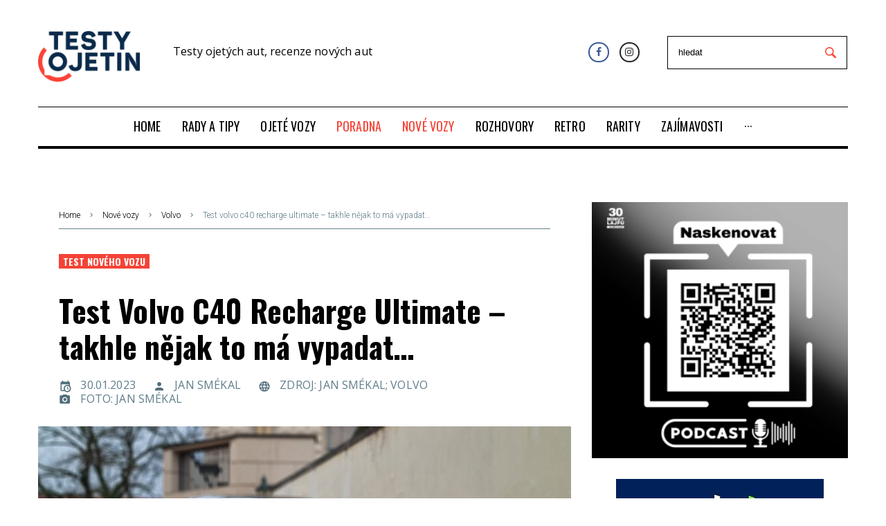

--- FILE ---
content_type: text/html; charset=utf-8
request_url: https://www.testyojetin.cz/nove-vozy/volvo/test-volvo-c40-recharge-ultimate-takhle-nejak-to-ma-vypadat
body_size: 16243
content:
<!DOCTYPE html>
<html lang="cs">
<head>
    <meta charset="utf-8">
    <meta name="viewport" content="width=device-width, initial-scale=1">
    <meta name="theme-color" content="#f44336">
    <!-- The above 3 meta tags *must* come first in the head; any other head content must come *after* these tags -->
    <title>Test Volvo C40 Recharge Ultimate | TestyOjetin.cz</title>
        <meta name="description" content="Čistě elektrické SUV Volvo C40 Recharge je designová lahůdka, která vzbuzuje zájem i u zapřisáhlých odpůrců elektromobility. Auto navíc nemusíte vlastnit. Volvo nabízí i pronájem.">
            <meta name="keywords" content="Volvo, SUV, Elektromobil">

    <meta name="author" content="BestSite s.r.o. | www.bestsite.cz">
    <meta name="robots" content="index,follow">
    <link rel="apple-touch-icon" sizes="57x57" href="/images/favicon/apple-icon-57x57.png">
    <link rel="apple-touch-icon" sizes="60x60" href="/images/favicon/apple-icon-60x60.png">
    <link rel="apple-touch-icon" sizes="72x72" href="/images/favicon/apple-icon-72x72.png">
    <link rel="apple-touch-icon" sizes="76x76" href="/images/favicon/apple-icon-76x76.png">
    <link rel="apple-touch-icon" sizes="114x114" href="/images/favicon/apple-icon-114x114.png">
    <link rel="apple-touch-icon" sizes="120x120" href="/images/favicon/apple-icon-120x120.png">
    <link rel="apple-touch-icon" sizes="144x144" href="/images/favicon/apple-icon-144x144.png">
    <link rel="apple-touch-icon" sizes="152x152" href="/images/favicon/apple-icon-152x152.png">
    <link rel="apple-touch-icon" sizes="180x180" href="/images/favicon/apple-icon-180x180.png">
    <link rel="icon" type="image/png" sizes="192x192" href="/images/favicon/android-icon-192x192.png">
    <link rel="icon" type="image/png" sizes="32x32" href="/images/favicon/favicon-32x32.png">
    <link rel="icon" type="image/png" sizes="96x96" href="/images/favicon/favicon-96x96.png">
    <link rel="icon" type="image/png" sizes="16x16" href="/images/favicon/favicon-16x16.png">
    <link rel="manifest" href="/images/favicon/manifest.json">
    <meta name="msapplication-TileColor" content="#ffffff">
    <meta name="msapplication-TileImage" content="/images/favicon//ms-icon-144x144.png">
    <meta name="theme-color" content="#ffffff">

    <meta property='og:type' content='article'><meta property='og:title' content='Test Volvo C40 Recharge Ultimate'><meta property='og:description' content='Čistě elektrické SUV Volvo C40 Recharge je designová lahůdka, která vzbuzuje zájem i u zapřisáhlých odpůrců elektromobility'><meta property='og:image' content='http://www.testyojetin.cz/files/volvo-c40-recharge/1200_630/volvo-c40-exterier-1.jpg'><meta property='og:image:secure_url' content='https://www.testyojetin.cz/files/volvo-c40-recharge/1200_630/volvo-c40-exterier-1.jpg'><meta property='og:image:width' content='1120'><meta property='og:image:height' content='630'><meta property='og:image:type' content='image/jpeg'><meta property='og:url' content='https://www.testyojetin.cz/nove-vozy/volvo/test-volvo-c40-recharge-ultimate-takhle-nejak-to-ma-vypadat'><meta property='og:locale' content='cs'>
    <script type="application/ld+json">{"@context": "http://schema.org","@type": "Article","headline": "Test Volvo C40 Recharge Ultimate – takhle nějak to má vypadat…","description": "Čistě elektrické SUV Volvo C40 Recharge je designová lahůdka, která vzbuzuje zájem i u zapřisáhlých odpůrců elektromobility. Auto navíc nemusíte vlastnit. Volvo nabízí i pronájem.","image":{"@type":"ImageObject","url":"https://www.testyojetin.cz/files/volvo-c40-recharge/volvo-c40-exterier-1.jpg","height":1688,"width":3000},"hasPart": {"@type": "ImageGallery","url": "https://www.testyojetin.cz/nove-vozy/volvo/test-volvo-c40-recharge-ultimate-takhle-nejak-to-ma-vypadat","image": [{"@type": "ImageObject","url": "https://www.testyojetin.cz/files/volvo-c40-recharge/volvo-c40-exterier-1.jpg","caption": "Test Volvo C40 Recharge Ultimate – takhle nějak to má vypadat…"}]},"author": {"@type": "Person", "name":"Jan Smékal"},"about": [{"name":"AUTO", "@id": "wd:Q1420"},{"name":"VOLVO", "@id": "wd:Q163810"},{"name":"ELEKTROMOBILITA", "@id": "wd:Q1327007"}],"datePublished":"2023-01-30T07:00:00+01:00","dateModified":"2023-01-30T07:00:00+01:00","publisher": {"@type": "Organization", "name": "Foltýn Public Relations", "address": "Rybná 24, 110 00 Praha 1", "email": "info@testyojetin.cz", "logo": {"@type": "ImageObject", "url": "https://www.testyojetin.cz/images/logo.png"}},"isFamilyFriendly":true,"discussionUrl":"https://www.testyojetin.cz/nove-vozy/volvo/test-volvo-c40-recharge-ultimate-takhle-nejak-to-ma-vypadat?utm_source=www.seznam.cz&utm_medium=sekce-z-internetu#discussion"}</script>
    <link rel="preload" href="/fonts/fontawesome-webfont.woff2?v=4.7.0" as="font" type="font/woff2" crossorigin>
    <link rel="preload" href="/fonts/materialdesignicons-webfont.woff2?v=2.1.19" as="font" type="font/woff2" crossorigin>
    <link  as="style" rel="stylesheet preload prefetch" href="//fonts.googleapis.com/css?family=Oswald:700,500,400,900|Open+Sans:300,400,500,600,700,800|Raleway:900|Roboto:300&amp;amp;subset=latin-ext&amp;amp;ver=5.1" crossorigin="anonymous">
    <link  as="style" rel="stylesheet preload prefetch" href="/public/template/css/font-awesome.min.css" crossorigin="anonymous">
    <link  as="style" rel="stylesheet preload prefetch" href="/public/template/css/materialdesignicons.min.css" crossorigin="anonymous">

<link rel="stylesheet" type="text/css" href="/webtemp/cssloader-6f97e7bfa34e.css?1759232233">
    

        <meta name="szn:permalink" content="www.testyojetin.cz/clanek/2629">
        <script type="text/javascript" src="https://d21-a.sdn.cz/d_21/sl/3/loader.js"></script>
        <script src="//d21-a.sdn.cz/d_21/c_static_gY_C/7fRg/szn.discussion.commentCount.es.js"></script>
        <script src="//pocitadlolibise.seznam.cz/pocitadlolibise.js" async></script>

    <script type="text/javascript">
        // window.cookieconsent_options = {
        //     "message": "Tyto webové stránky používají k poskytování služeb, personalizaci reklam a analýze návštěvnosti soubory cookie. Informace o tom, jak tyto webové stránky používáte, jsou sdíleny se společností Google. <br /> Používáním těchto webových stránek souhlasíte s použitím souborů cookie.",
        //     "dismiss": "Rozumím",
        //     "learnMore": "Více informací",
        //     "link": "https://www.google.com/intl/cs_cz/policies/technologies/cookies/",
        //     "theme": "light-bottom",
        //     "container": null
        // };

        var fournews = {
            "ajaxurl": "./homepage/more-news-content",
            "labels": {"totop_button": ""},
            "sidebar_sticky": "1",
            "load_more_args": {
                "query_vars": "{\"error\":\"\",\"m\":\"\",\"p\":\"719\",\"post_parent\":\"\",\"subpost\":\"\",\"subpost_id\":\"\",\"attachment\":\"\",\"attachment_id\":0,\"name\":\"\",\"static\":\"\",\"pagename\":\"\",\"page_id\":\"719\",\"second\":\"\",\"minute\":\"\",\"hour\":\"\",\"day\":0,\"monthnum\":0,\"year\":0,\"w\":0,\"category_name\":\"\",\"tag\":\"\",\"cat\":\"\",\"tag_id\":\"\",\"author\":\"\",\"author_name\":\"\",\"feed\":\"\",\"tb\":\"\",\"paged\":0,\"meta_key\":\"\",\"meta_value\":\"\",\"preview\":\"\",\"s\":\"\",\"sentence\":\"\",\"title\":\"\",\"fields\":\"\",\"menu_order\":\"\",\"embed\":\"\",\"category__in\":[],\"category__not_in\":[],\"category__and\":[],\"post__in\":[],\"post__not_in\":[],\"post_name__in\":[],\"tag__in\":[],\"tag__not_in\":[],\"tag__and\":[],\"tag_slug__in\":[],\"tag_slug__and\":[],\"post_parent__in\":[],\"post_parent__not_in\":[],\"author__in\":[],\"author__not_in\":[],\"ignore_sticky_posts\":false,\"suppress_filters\":false,\"cache_results\":true,\"update_post_term_cache\":true,\"lazy_load_term_meta\":true,\"update_post_meta_cache\":true,\"post_type\":\"\",\"posts_per_page\":4,\"nopaging\":false,\"comments_per_page\":\"50\",\"no_found_rows\":false,\"order\":\"DESC\"}","current_page":1,"max_page":8,"blog_ajax_nonce":"53c56646e6","button_texts":{"default":"Další Články","loading":"Načítám...","none":"Žádné další příspěvky"},"queried_object_id":719,"ld_switcher_settings":[]}};
    </script>

    <script type="text/javascript" data-cmp-ab="1" src="https://cdn.consentmanager.net/delivery/autoblocking/a1101e19c2174.js" data-cmp-host="a.delivery.consentmanager.net" data-cmp-cdn="cdn.consentmanager.net" data-cmp-codesrc="0"></script>

        <script src="https://ssp.imedia.cz/static/js/ssp.js"></script>
        <script src="https://d.seznam.cz/recass/js/sznrecommend-measure.min.js" data-webid="228"></script>
        <script src="https://d.seznam.cz/recass/js/sznrecommend.min.js"></script>
        <script src="https://d13-a.sdn.cz/d_13/sl/embed/1/embed.min.js"></script>
    <script async src="https://platform.twitter.com/widgets.js" charset="utf-8"></script>

    
				<!-- Google Tag Manager -->
				<script>
					(function(w,d,s,l,i){w[l]=w[l]||[];w[l].push({'gtm.start':
					new Date().getTime(),event:'gtm.js'});var f=d.getElementsByTagName(s)[0],
					j=d.createElement(s),dl=l!='dataLayer'?'&l='+l:'';j.async=true;j.src=
					'//www.googletagmanager.com/gtm.js?id='+i+dl;f.parentNode.insertBefore(j,f);
					})(window,document,'script','dataLayer','GTM-PHL9874R');
				</script>
				<!-- End Google Tag Manager -->
			
				<!-- Global site tag (gtag.js) - Google Analytics -->
				<script async src='https://www.googletagmanager.com/gtag/js?id=G-40R0LBMMF2'></script>
				<script>
					window.dataLayer = window.dataLayer || [];
					function gtag(){dataLayer.push(arguments);}
					gtag('js', new Date());
					gtag('config', 'G-40R0LBMMF2'); 
				</script>
				<!-- End Global site tag (gtag.js) - Google Analytics -->
			
</head>

<body class="article-detail post-template-default single single-post postid-17 single-format-image elementor-page   custom-background content-separate-style page-layout-fullwidth blog-default position-one-right-sidebar sidebar-1-3 elementor-default jet-desktop-menu-active"  >

				<!-- Google Tag Manager (noscript) -->
				<noscript><iframe src="//www.googletagmanager.com/ns.html?id=GTM-PHL9874R"
				height="0" width="0" style="display:none;visibility:hidden"></iframe></noscript>
				<!-- End Google Tag Manager (noscript) -->
			


                <div id="ssp-zone-169581"></div>

<div id="page" class="site site--layout-fullwidth">
    <div class="site-inner">
        <a class="skip-link screen-reader-text" href="#content">Přeskočit na obsah</a>


    <header id="masthead" class="site-header" role="banner">
        <div data-elementor-type="jet_header" data-elementor-id="2027"
             class="elementor elementor-2027 elementor-bc-flex-widget" data-elementor-settings="[]">
            <div class="elementor-inner">
                <div class="elementor-section-wrap">
                    <section
                            class="elementor-element elementor-element-6a15 elementor-section-content-middle elementor-section-boxed elementor-section-height-default elementor-section-height-default elementor-section elementor-top-section"
                            data-id="6a15" data-element_type="section">
                        <div class="elementor-container elementor-column-gap-extended">
                            <div class="elementor-row">
                                <div class="elementor-element elementor-element-311e elementor-column elementor-col-33 elementor-top-column"
                                     data-id="311e" data-element_type="column">
                                    <div class="elementor-column-wrap  elementor-element-populated elementor-element-populated-2">
                                        <div class="elementor-widget-wrap">
                                            <div class="elementor-element elementor-element-1159 elementor-widget elementor-widget-jet-logo"
                                                 data-id="1159" data-element_type="widget"
                                                 data-widget_type="jet-logo.default">
                                                <div class="elementor-widget-container">
                                                    <div class="elementor-jet-logo jet-blocks">
                                                        <div class="jet-logo jet-logo-type-image jet-logo-display-block">
                                                            <a href="/"
                                                               class="jet-logo__link">
                                                                <img src="/images/logo.png" class="jet-logo__img"
                                                                     alt="TestyOjetin" width="147">
                                                            </a>
                                                        </div>
                                                    </div>
                                                </div>
                                            </div>
                                        </div>
                                    </div>
                                </div>
                                <div class="header-title">
                                        <p>Testy ojetých aut, recenze nových aut</p>
                                </div>
                                <div class="elementor-element elementor-element-2d512f2 elementor-column elementor-col-33 elementor-top-column"
                                     data-id="2d512f2" data-element_type="column">
                                    <div class="elementor-column-wrap  elementor-element-populated elementor-element-populated-3">
                                        <div class="elementor-widget-wrap">
                                            <div class="elementor-element elementor-element-6634 elementor-social-icons-color-official elementor-shape-rounded elementor-widget elementor-widget-social-icons"
                                                 data-id="6634" data-element_type="widget"
                                                 data-widget_type="social-icons.default">
                                                <div class="elementor-widget-container top-search-container">
                                                    <div class="elementor-social-icons-wrapper">
                                                        <a
                                                                class="elementor-icon elementor-social-icon elementor-social-icon-facebook elementor-animation-push"
                                                                href="https://www.facebook.com/TestyOjetin-253994418465296/" target="_blank">
                                                            <span class="elementor-screen-only">Facebook</span>
                                                            <i class="fa fa-facebook"></i>
                                                        </a>
                                                        <a
                                                                class="elementor-icon elementor-social-icon elementor-social-icon-instagram elementor-animation-push"
                                                                href="https://www.instagram.com/testyojetin" target="_blank">
                                                            <span class="elementor-screen-only">Instagram</span>
                                                            <i class="fa fa-instagram"></i>
                                                        </a>
                                                    </div>
                                                    <form class="top-search" action="/?do=searchForm-submit" method="post" id="frm-searchForm">
                                                        <input placeholder="hledat" type="text" name="text" id="frm-searchForm-text" required data-nette-rules='[{"op":":filled","msg":"Prosím, vyplňte hledaný text"},{"op":":minLength","msg":"Minimální počet znaků jsou 3","arg":3}]'>
                                                        <input type="submit" name="search" value="">
<input type="hidden" name="_do" value="searchForm-submit"><!--[if IE]><input type=IEbug disabled style="display:none"><![endif]-->
                                                    </form>
                                                </div>
                                            </div>
                                        </div>
                                    </div>
                                </div>
                            </div>
                        </div>
                    </section>
                    <section
                            class="elementor-element elementor-element-6df7 elementor-section-boxed elementor-section-height-default elementor-section-height-default elementor-section elementor-top-section"
                            data-id="6df7" data-element_type="section">
                        <div class="elementor-container elementor-column-gap-extended">
                            <div class="elementor-row">
                                <div class="elementor-element elementor-element-45f6 elementor-column elementor-col-100 elementor-top-column"
                                     data-id="45f6" data-element_type="column">
                                    <div class="elementor-column-wrap  elementor-element-populated elementor-element-populated-5">
                                        <div class="elementor-widget-wrap">
                                            <section
                                                    class="elementor-element elementor-element-1291 elementor-section-content-middle elementor-section-boxed elementor-section-height-default elementor-section-height-default elementor-section elementor-inner-section"
                                                    data-id="1291" data-element_type="section"
                                                    data-settings="{ &quot;background_background&quot;:&quot;classic&quot;}">
                                                <div class="elementor-container elementor-column-gap-no">
                                                    <div class="elementor-row">
                                                        <div class="elementor-element elementor-element-3b1b elementor-column elementor-col-100 elementor-inner-column"
                                                             data-id="3b1b" data-element_type="column">
                                                            <div class="elementor-column-wrap  elementor-element-populated elementor-element-populated-6">
                                                                <div class="elementor-widget-wrap">
                                                                    <div class="elementor-element elementor-element-29a1b4e elementor-widget elementor-widget-divider"
                                                                         data-id="29a1b4e"
                                                                         data-element_type="widget"
                                                                         data-widget_type="divider.default">
                                                                        <div class="elementor-widget-container">
                                                                            <div class="elementor-divider">
                                                                                <span class="elementor-divider-separator"></span>
                                                                            </div>
                                                                        </div>
                                                                    </div>
                                                                    <div class="elementor-element elementor-element-412a elementor-widget elementor-widget-jet-mega-menu"
                                                                         data-id="412a" data-element_type="widget"
                                                                         data-widget_type="jet-mega-menu.default">
                                                                        <div class="elementor-widget-container">
                                                                            <div class="menu-main-container">
                                                                                <div class="jet-menu-container">
                                                                                    <div class="jet-menu-inner">
                                                                                        <ul class="jet-menu  jet-menu--animation-type-none jet-menu--iphone-mode">
                                                                                                <li id="jet-menu-item-2" class="jet-menu-item jet-has-roll-up jet-simple-menu-item jet-regular-item">
                                                                                                    <a href="/"
                                                                                                       class="top-level-link">
                                                                                                        <div class="jet-menu-item-wrapper">
                                                                                                            <div class="jet-menu-title">
                                                                                                                HOME
                                                                                                            </div>
                                                                                                        </div>
                                                                                                    </a>
                                                                                                </li>
                                                                                                <li id="jet-menu-item-935" class="jet-menu-item jet-has-roll-up jet-simple-menu-item jet-regular-item">
                                                                                                    <a href="/rady-a-tipy"
                                                                                                       class="top-level-link">
                                                                                                        <div class="jet-menu-item-wrapper">
                                                                                                            <div class="jet-menu-title">
                                                                                                                RADY A TIPY
                                                                                                            </div>
                                                                                                        </div>
                                                                                                    </a>
                                                                                                </li>
                                                                                                <li id="jet-menu-item-4" class="jet-menu-item jet-has-roll-up jet-simple-menu-item jet-regular-item">
                                                                                                    <a href="/ojete-vozy"
                                                                                                       class="top-level-link">
                                                                                                        <div class="jet-menu-item-wrapper">
                                                                                                            <div class="jet-menu-title">
                                                                                                                OJETÉ VOZY
                                                                                                            </div>
                                                                                                        </div>
                                                                                                    </a>
                                                                                                </li>
                                                                                                <li id="jet-menu-item-3222" class="jet-menu-item jet-has-roll-up jet-simple-menu-item jet-regular-item jet-current-menu-item2">
                                                                                                    <a href="/poradna"
                                                                                                       class="top-level-link">
                                                                                                        <div class="jet-menu-item-wrapper">
                                                                                                            <div class="jet-menu-title">
                                                                                                                PORADNA
                                                                                                            </div>
                                                                                                        </div>
                                                                                                    </a>
                                                                                                </li>
                                                                                                <li id="jet-menu-item-5" class="jet-menu-item jet-has-roll-up jet-simple-menu-item jet-regular-item">
                                                                                                    <a href="/nove-vozy"
                                                                                                       class="top-level-link">
                                                                                                        <div class="jet-menu-item-wrapper">
                                                                                                            <div class="jet-menu-title">
                                                                                                                NOVÉ VOZY
                                                                                                            </div>
                                                                                                        </div>
                                                                                                    </a>
                                                                                                </li>
                                                                                                <li id="jet-menu-item-88" class="jet-menu-item jet-has-roll-up jet-simple-menu-item jet-regular-item">
                                                                                                    <a href="/rozhovory"
                                                                                                       class="top-level-link">
                                                                                                        <div class="jet-menu-item-wrapper">
                                                                                                            <div class="jet-menu-title">
                                                                                                                ROZHOVORY
                                                                                                            </div>
                                                                                                        </div>
                                                                                                    </a>
                                                                                                </li>
                                                                                                <li id="jet-menu-item-524" class="jet-menu-item jet-has-roll-up jet-simple-menu-item jet-regular-item">
                                                                                                    <a href="/retro"
                                                                                                       class="top-level-link">
                                                                                                        <div class="jet-menu-item-wrapper">
                                                                                                            <div class="jet-menu-title">
                                                                                                                RETRO
                                                                                                            </div>
                                                                                                        </div>
                                                                                                    </a>
                                                                                                </li>
                                                                                                <li id="jet-menu-item-833" class="jet-menu-item jet-has-roll-up jet-simple-menu-item jet-regular-item">
                                                                                                    <a href="/rarity"
                                                                                                       class="top-level-link">
                                                                                                        <div class="jet-menu-item-wrapper">
                                                                                                            <div class="jet-menu-title">
                                                                                                                RARITY
                                                                                                            </div>
                                                                                                        </div>
                                                                                                    </a>
                                                                                                </li>
                                                                                                <li id="jet-menu-item-12" class="jet-menu-item jet-has-roll-up jet-simple-menu-item jet-regular-item">
                                                                                                    <a href="/zajimavosti"
                                                                                                       class="top-level-link">
                                                                                                        <div class="jet-menu-item-wrapper">
                                                                                                            <div class="jet-menu-title">
                                                                                                                ZAJÍMAVOSTI
                                                                                                            </div>
                                                                                                        </div>
                                                                                                    </a>
                                                                                                </li>
                                                                                                <li id="jet-menu-item-9" class="jet-menu-item jet-has-roll-up jet-simple-menu-item jet-regular-item">
                                                                                                    <a href="/elektromobilita"
                                                                                                       class="top-level-link">
                                                                                                        <div class="jet-menu-item-wrapper">
                                                                                                            <div class="jet-menu-title">
                                                                                                                ELEKTROMOBILITA
                                                                                                            </div>
                                                                                                        </div>
                                                                                                    </a>
                                                                                                </li>
                                                                                                <li id="jet-menu-item-6" class="jet-menu-item jet-has-roll-up jet-simple-menu-item jet-regular-item">
                                                                                                    <a href="/ekonomika"
                                                                                                       class="top-level-link">
                                                                                                        <div class="jet-menu-item-wrapper">
                                                                                                            <div class="jet-menu-title">
                                                                                                                EKONOMIKA
                                                                                                            </div>
                                                                                                        </div>
                                                                                                    </a>
                                                                                                </li>
                                                                                                <li id="jet-menu-item-2786" class="jet-menu-item jet-has-roll-up jet-simple-menu-item jet-regular-item">
                                                                                                    <a href="/pr-clanky"
                                                                                                       class="top-level-link">
                                                                                                        <div class="jet-menu-item-wrapper">
                                                                                                            <div class="jet-menu-title">
                                                                                                                PR ČLÁNKY
                                                                                                            </div>
                                                                                                        </div>
                                                                                                    </a>
                                                                                                </li>
                                                                                        </ul>
                                                                                    </div>
                                                                                </div>
                                                                            </div>
                                                                        </div>
                                                                    </div>
                                                                    <div class="elementor-element elementor-element-41461b8 elementor-widget elementor-widget-divider"
                                                                         data-id="41461b8"
                                                                         data-element_type="widget"
                                                                         data-widget_type="divider.default">
                                                                        <div class="elementor-widget-container">
                                                                            <div class="elementor-divider">
                                                                                <span class="elementor-divider-separator"></span>
                                                                            </div>
                                                                        </div>
                                                                    </div>
                                                                </div>
                                                            </div>
                                                        </div>
                                                    </div>
                                                </div>
                                            </section>
                                        </div>
                                    </div>
                                </div>
                            </div>
                        </div>
                    </section>
                </div>
            </div>
        </div>
    </header><!-- #masthead -->


<input type="hidden" id="activeMenuItemPage" value="5">    <div id="content" class="site-content single single-post single-format-image" style="transform: none;">
        <div class="site-content__wrap container" style="transform: none;">
            <div class="row" style="transform: none;">

<div id="primary" class="col-xs-12 col-lg-8">
    <main id="main" class="site-main" role="main">
        <div class="card-wrapper">
<div class="breadcrumbs container">
    <div class="breadcrumbs__inner">
        <div class="breadcrumbs__items">
            <div class="breadcrumbs__content">
                <div class="breadcrumbs__wrap">
                    <div class="breadcrumbs__item">
                        <a href="/"
                           class="breadcrumbs__item-link is-home" rel="home" title="Home">Home</a>
                    </div>
                            <div class="breadcrumbs__item">
                                <div class="breadcrumbs__item-sep">
                                    <i class="mdi mdi-chevron-right">

                                    </i>
                                </div>
                            </div>
                            <div class="breadcrumbs__item">
                                <a href="/nove-vozy"
                                   class="breadcrumbs__item-link" rel="tag" title="NOVÉ VOZY">Nové vozy</a>
                            </div>
                            <div class="breadcrumbs__item">
                                <div class="breadcrumbs__item-sep">
                                    <i class="mdi mdi-chevron-right">

                                    </i>
                                </div>
                            </div>
                            <div class="breadcrumbs__item">
                                <a href="/nove-vozy/volvo"
                                   class="breadcrumbs__item-link" rel="tag" title="Volvo">Volvo</a>
                            </div>

                    <div class="breadcrumbs__item">
                        <div class="breadcrumbs__item-sep">
                            <i class="mdi mdi-chevron-right">

                            </i>
                        </div>
                    </div>
                    <div class="breadcrumbs__item">
                        <span class="breadcrumbs__item-target">Test volvo c40 recharge ultimate – takhle nějak to má vypadat…</span>
                    </div>
                </div>
            </div>
        </div>
    </div>
</div>            <div>
                    <article id="post-17"
         class="post-17 post type-post status-publish format-image has-post-thumbnail hentry category-politics tag-barak-obama tag-donald-trump tag-society tag-terrorism post_format-post-format-image has-thumb has-featured">


    <div class="entry-meta entry-meta-top">
        <div class="post__cats">
            <a class="link-category-politics" href="/nove-vozy/volvo/test-volvo-c40-recharge-ultimate-takhle-nejak-to-ma-vypadat" rel="tag">Test nového vozu</a>
        </div>
    </div>
    <!-- .entry-meta -->

    <header class="entry-header">
        <h1 class="entry-title" data-page-id="2629">Test Volvo C40 Recharge Ultimate – takhle nějak to má vypadat…</h1>
    </header>
    <!-- .entry-header -->

    <div class="entry-meta entry-meta-main">
        <span class="post__date">
            <span class="post__date-link">
                <time datetime="2023-01-30T00:00:00+01:00">
                    <i class="mdi mdi-calendar-clock">

                    </i>30.01.2023</time>
            </span>
        </span>
        <span class="post__date">
            <a href="/autor/160" class="post__date-link">
                    <i class="mdi mdi-account">
                    </i>Jan Smékal
            </a>
        </span>
        <span class="post__date">
            <span class="post__date-link">
                    <i class="mdi mdi-web">
                    </i>Zdroj: Jan Smékal; Volvo
            </span>
        </span>
        <span class="post__date">
            <span class="post__date-link">
                    <i class="mdi mdi-camera">
                    </i>Foto: Jan Smékal
            </span>
        </span>
    </div>
    <!-- .entry-meta -->

    <figure class="post-thumbnail">
        <a href="/files/volvo-c40-recharge/volvo-c40-exterier-1.jpg"
           class="post-thumbnail__link post-thumbnail--fullwidth" data-cherrypopup="1"
           data-init="{ &quot;type&quot;:&quot;image&quot;}" data-popup="magnificPopup">
            <div class="img-box">
                <img src="/files/volvo-c40-recharge/770_540_e/volvo-c40-exterier-1.jpg" alt=""
                     class="img-responsive post-thumbnail__img wp-post-image">
                    <i class="fa fa-info-circle"></i>
                    <div class="info-photo-box">
                        <div>
                            
                            Foto: Jan Smékal
                        </div>
                    </div>
            </div>
        </a>
    </figure>
    <!-- .post-thumbnail -->


    <div class="entry-content">
        <div class="has-content-area"
             data-url="/nove-vozy/volvo/test-volvo-c40-recharge-ultimate-takhle-nejak-to-ma-vypadat"
             data-title="Test Volvo C40 Recharge Ultimate – takhle nějak to má vypadat…">
            <div data-elementor-type="post" data-elementor-id="17"
                 class="elementor elementor-17 elementor-bc-flex-widget" data-elementor-settings="[]">
                <div class="elementor-inner">
                    <div class="elementor-section-wrap">
                        <section
                                class="elementor-element elementor-element-4eb5 elementor-section-boxed elementor-section-height-default elementor-section-height-default elementor-section elementor-top-section"
                                data-id="4eb5" data-element_type="section">
                            <div class="elementor-container elementor-column-gap-no">
                                <div class="elementor-row">
                                    <div class="elementor-element elementor-element-594a elementor-column elementor-col-100 elementor-top-column"
                                         data-id="594a" data-element_type="column">
                                        <div class="elementor-column-wrap  elementor-element-populated">
                                            <div class="elementor-widget-wrap">
                                                <div class="elementor-element elementor-element-40bb elementor-drop-cap-yes elementor-drop-cap-view-default elementor-widget elementor-widget-text-editor"
                                                     data-id="40bb" data-element_type="widget"
                                                     data-settings="{ &quot;drop_cap&quot;:&quot;yes&quot;}"
                                                     data-widget_type="text-editor.default">
                                                    <div class="elementor-widget-container">
                                                        <div class="elementor-text-editor elementor-clearfix main-text">
                                                                <hr>
                                                                <p><strong>Čistě elektrické SUV Volvo C40 Recharge je designová lahůdka, která vzbuzuje zájem i u zapřisáhlých odpůrců elektromobility. Auto navíc nemusíte vlastnit. Volvo nabízí i pronájem.</strong></p>
                                                                <hr>



        <div id="ssp-zone-323863"></div>

                                                            <p><span class="info-photo-wrapper " style="float: left"><span class="info-photo-wrapper-inner"><img style="float: none;" src="/files/volvo-c40-recharge/355_200/volvo-c40-exterier.jpg" alt="" height="200" /><i class="fa fa-info-circle"></i><span class="info-photo-box">Foto: Jan Smékal</span></span></span>Vnímání designu je věc sice čistě subjektivní, nicméně Volvo C40 Recharge svým designem zákazníky rozhodně osloví. Ty mladé bezpochyby. Žádné krabicoidní tvary, ale crossover se svažující se zádí ve stylu coupé. Sice to není originální nápad, před lety přišlo s&nbsp;podobným tvarem karosérie například BMW u&nbsp;modelu X6, ale co na tom. Je to líbivý tvar, který navíc údajně vznikl na základě náhodné skici Yuryho Zamkavenka, jednoho z návrhářů u Volva.&nbsp;</p>
<p><span class="info-photo-wrapper " style="float: right"><span class="info-photo-wrapper-inner"><img style="float: none;" src="/files/volvo-c40-recharge/355_200/volvo-c40-exterier-1.jpg" alt="" height="200" /><i class="fa fa-info-circle"></i><span class="info-photo-box">Foto: Jan Smékal</span></span></span>K&nbsp;testu jsme dostali nejvýkonnější a také nejlépe vybavenou verzi C40 Recharge Ultimate se dvěma motory, pohonem 4x4, systémovým výkonem 408 koní a točivým momentem 670 Nm. To umožní autu zrychlit z&nbsp;nuly na sto za 4,7 sekundy. Při svých cestách tak málokdy potkáte výkonnější auto. Spotřebu dle metodiky WLTP udává výrobce 17,7 kWh/100 km, ale při lednovém testování jsme se ji ani zdaleka nepřiblížili.</p>
<p><span class="info-photo-wrapper " style="float: left"><span class="info-photo-wrapper-inner"><img style="float: none;" src="/files/volvo-c40-recharge/355_200/volvo-c40-zezadu-2.jpg" alt="" height="200" /><i class="fa fa-info-circle"></i><span class="info-photo-box">Foto: Jan Smékal</span></span></span>S&nbsp;autem jsme ujeli asi 600 kilometrů, přičemž přibližně 70 procent byly jízdy po dálnici, zbytek v&nbsp;pražském provozu. Rychlostní limity jsme nepřekračovali, přesto jsme se spotřebou atakovali hodnotu 30 kWh. Reálný dojezd tak v&nbsp;našem případě byl necelých 300 kilometrů, místo udávaných 507. Ale podle našich zkušeností s&nbsp;jinými elektrickými vozy by v&nbsp;létě dojezd zcela určitě přesáhl hodnotu 400 kilometrů. Nižší aktuální dojezd je prostě daň za zimní počasí. I benzínová auta mají v zimě vyšší spotřebu.</p>
<p><span class="info-photo-wrapper " style="float: right"><span class="info-photo-wrapper-inner"><img style="float: none;" src="/files/volvo-c40-recharge/355_200/volvo-c40-exterier-2.jpg" alt="" height="200" /><i class="fa fa-info-circle"></i><span class="info-photo-box">Foto: Jan Smékal</span></span></span>A jak se nám jezdilo? Jednoduše fantasticky. Výkon motoru i pohon 4x4 zaručuje skvělou trakci i na aktuálně mokrých a namrzlých silnicích. Na křižovatkách jsme byli zdaleka nejrychlejší a veškeré předjížděcí manévry byly lahůdkou. Stačilo trochu přišlápnout „plyn“ a z&nbsp;devadesátky bylo na tachometru 130 během okamžiku. V&nbsp;tomto ohledu nemají elektromobily konkurenci.</p>
<p><span class="info-photo-wrapper " style="float: left"><span class="info-photo-wrapper-inner"><img style="float: none;" src="/files/volvo-c40-recharge/355_200/volvo-c40-nabijeni.jpg" alt="" height="200" /><i class="fa fa-info-circle"></i><span class="info-photo-box">Foto: Jan Smékal</span></span></span>Trochu rozpaky u nás vzbuzovala funkce „One pedal drive“. Při zapnutí tohoto módu v&nbsp;podstatě nepotřebujete brzdu. Stačí povolit pedál „plynu“ a auto ihned začne brzdit. Podle nás ale brzdí až moc. Bylo by fajn mít možnost míru rekuperace individuálně nastavit. Jakmile se ale naučíte jezdit „na jeden pedál“, minimálně ve městě už nebudete chtít jinak. Při dálničním provozu jsme však tuhle funkci vypínali a při povolení „plynového“ pedálu využívali „plachtění“ vozu.</p>
<p>Interiér C40 Recharge je typické Volvo. Severská strohost ale rozhodně není na škodu. Spíše naopak. V&nbsp;autě jsme se hned cítili jako doma. Mohla za to i prosklená střecha, která interiér opticky zvětšovala, a také použité materiály. Materiály z&nbsp;recyklovaných PET láhví byly použity nejen na výplně dveří, ale také na dekor palubní desky, který má evokovat scenérie švédského národního parku. Dekor je navíc osvětlen bílým ambientním světlem, což dojem útulnosti ještě zvyšuje.</p>
<p><span class="info-photo-wrapper " style="float: right"><span class="info-photo-wrapper-inner"><img style="float: none;" src="/files/volvo-c40-recharge/355_200/volvo-c40-recharge-zezadu.jpg" alt="" height="200" /><i class="fa fa-info-circle"></i><span class="info-photo-box">Foto: Jan Smékal</span></span></span>Abychom ale jenom nechválili, musíme zmínit jednu věc, která nás trochu překvapila. Příplatkový kamerový systém 360° sice funguje fantasticky a obrazový výstup na středovém displeji je téměř v&nbsp;HD kvalitě, ale „bojácnost“ automatického systému, který má při couvání zabránit srážce, je podle nás až příliš vysoká. Při couvání do vjezdových vrat, kde na každé straně bylo minimálně 30 – 40 centimetrů místa (viz. foto), začaly pípat parkovací senzory a na displeji se zobrazila červená plocha přesně v&nbsp;tom místě, kde bylo mezi autem a vraty zmíněných cca 30 centimetrů.</p>
<p>To je samozřejmě v&nbsp;pořádku. Ale v&nbsp;okamžiku, kdy řidič vědomě pokračoval do úzkého vjezdu, zasáhl asistent a auto „na fleku“ zastavil. Bylo to dost překvapující a nepříjemné. Nejdříve jsme mysleli, že je v&nbsp;dráze auta nějaký předmět, fotbalový míč, nebo třeba pes. Ale nikoliv. Auto mělo prostě pocit, že vrata zbouráme, podobně jako pan Pávek ve filmu Vesničko má středisková. Možná jde někde v&nbsp;menu nastavit citlivost systému, nebo vzdálenost, ale tuhle funkci jsme neobjevili.</p>
<p>Volvo C40 Recharge je jeden z&nbsp;nejlepších elektromobilů, které jsme doposud vyzkoušeli. Je ale velká škoda, že elektrická auta jsou na trh chrlena v&nbsp;situaci, kdy ještě není vybudována dostatečně silná dobíjecí infrastruktura. Kdyby tomu tak totiž bylo, pohled na elektromobilitu by byl u veřejnosti rozhodně mnohem příznivější. V&nbsp;každém případě je ale Volvo C40 auto, které bychom chtěli ve své garáži mít. Tím spíše, když Volvo nabízí zajímavou možnost jeho pronájmu. Ostatně, ono vlastnit auto nebude už v&nbsp;blízké budoucnosti vůbec „in“.</p>
<p>Pronajali byste si elektrické auto? Napište nám do diskuze.</p>

                                                            <div id="snippet--survey">
                                                                    

                                                            </div>
                                                            <div id="popup-ssp-fixer"></div>
                                                        </div>
                                                    </div>
                                                </div>
                                            </div>
                                        </div>
                                    </div>
                                </div>
                            </div>
                        </section>


                        <section
                                class="elementor-element elementor-element-147 elementor-section-boxed elementor-section-height-default elementor-section-height-default elementor-section elementor-top-section"
                                data-id="147" data-element_type="section">
                            <div class="jet-review__item">
                            </div>
                        </section>
                    </div>
                </div>
            </div>
        </div>
    </div>
    <!-- .entry-content -->
    <footer class="entry-footer position-relative ">
        <div class="cs-share cs-share--icon cs-share--single cs-share--rounded">
            <span class="cs-share__icon">
                <i class="mdi mdi-share-variant">

                </i>
            </span>
            <h4 class="cs-share__title">Sdílet článek</h4>
            <ul class="cs-share__list">
                <li class="cs-share__item">
                    <a class="cs-share__link"
                       href="https://www.facebook.com/sharer/sharer.php?u=https%3A%2F%2Fwww.testyojetin.cz%2Fnove-vozy%2Fvolvo%2Ftest-volvo-c40-recharge-ultimate-takhle-nejak-to-ma-vypadat&amp;t=Test%20Volvo%20C40%20Recharge%20Ultimate%20%E2%80%93%20takhle%20n%C4%9Bjak%20to%20m%C3%A1%20vypadat%E2%80%A6"
                       target="_blank" rel="nofollow" title="Share on Facebook">
                        <span class="cs-share__link-text">Facebook</span>
                    </a>
                </li>
                <li class="cs-share__item">
                    <a class="cs-share__link"
                       href="https://twitter.com/intent/tweet?url=https%3A%2F%2Fwww.testyojetin.cz%2Fnove-vozy%2Fvolvo%2Ftest-volvo-c40-recharge-ultimate-takhle-nejak-to-ma-vypadat&amp;text=Test%20Volvo%20C40%20Recharge%20Ultimate%20%E2%80%93%20takhle%20n%C4%9Bjak%20to%20m%C3%A1%20vypadat%E2%80%A6"
                       target="_blank" rel="nofollow" title="Share on Twitter">
                        <span class="cs-share__link-text">Twitter</span>
                    </a>
                </li>
                <li class="cs-share__item">
                    <a class="cs-share__link"
                       href="whatsapp://send?text=https%3A%2F%2Fwww.testyojetin.cz%2Fnove-vozy%2Fvolvo%2Ftest-volvo-c40-recharge-ultimate-takhle-nejak-to-ma-vypadat"
                       target="_blank" rel="nofollow" title="Share on WhatsApp">
                        <span class="cs-share__link-text">WhatsApp</span>
                    </a>
                </li>
            </ul>
        </div>
        <div class="discussion-wrapper">
            <div class="discussion-wrapper-top">
                <div class="seznam-like">
                    <seznam-pocitadlolibise
                            entity="https://www.testyojetin.cz/nove-vozy/volvo/test-volvo-c40-recharge-ultimate-takhle-nejak-to-ma-vypadat"
                            layout="seamless"
                            size="large"></seznam-pocitadlolibise>
                </div>
                <div class="discussion-link">
                    <a class="discussion-link__link showDiscussion"
                       href>
                        <svg class="discussion-link__icon"
                             xmlns="http://www.w3.org/2000/svg"
                             fill="none" viewBox="0 0 20 18">
                            <path fill="#900"
                                  fill-rule="evenodd"
                                  d="M10 0C3.415 0 0 2 0 7c0 3.73 1.355 4.932 4 6.053V18l6-4c6.585 0 10-2 10-7s-3.415-7-10-7zm0 2c7.382 0 8 2.581 8 5s-.618 5-8 5h-.605l-.504.336L6 14.263v-2.534l-1.22-.517C2.721 10.339 2 9.784 2 7c0-2.419.618-5 8-5z"
                                  clip-rule="evenodd"></path>
                        </svg>
                        <span>Diskuze</span> <span
                                class="discussion-link__count">0</span>
                    </a>
                </div>
            </div>

            <div class="discussion-wrapper-middle">
                <a class="discussion-promo showDiscussion"
                   href>
                    <svg class="discussion-promo__icon"
                         xmlns="http://www.w3.org/2000/svg"
                         fill="none" viewBox="0 0 20 18">
                        <path fill="#fff"
                              fill-rule="evenodd"
                              d="M10 0C3.415 0 0 2 0 7c0 3.73 1.355 4.932 4 6.053V18l6-4c6.585 0 10-2 10-7s-3.415-7-10-7zm0 2c7.382 0 8 2.581 8 5s-.618 5-8 5h-.605l-.504.336L6 14.263v-2.534l-1.22-.517C2.721 10.339 2 9.784 2 7c0-2.419.618-5 8-5z"
                              clip-rule="evenodd"></path>
                    </svg>
                    <span>Vstoupit do diskuze</span>
                </a>
            </div>

            <div class="discussion-wrapper-bottom">
                <div id="discussion"></div>
            </div>
        </div>
    </footer>
    <footer class="entry-footer">
        <div class="post__tags">
            <span class="meta-title">Tags</span>
            <a href="/tag/Volvo"
                                                                             rel="tag">Volvo</a>
            <a href="/tag/SUV"
                                                                             rel="tag"> SUV</a>
            <a href="/tag/Elektromobil"
                                                                             rel="tag"> Elektromobil</a>
        </div>
    </footer>
    <!-- .entry-footer -->

</article>
    
            </div>

<nav class="navigation post-navigation" role="navigation">
    <h2 class="screen-reader-text">Navigace článků</h2>
    <div class="nav-links">
    </div>
</nav>        </div>
<div class="related-posts">
    <div class="related-posts__header">
        <h4 class="related-posts__title">Další články</h4>
    </div>
    <div class="related-posts__content">
        <div class="related-posts__tab active" data-tab="related-query">
            <div class="row">
                <article class="related-post col-xs-12 col-md-6 col-xl-6 related-query has-thumb">
                    <div class="related-post__inner">
                        <figure class="related-post__thumb post-thumbnail">
                            <a href="/retro/skoda-1101-tudor-slavi-80-let" class="post-thumbnail__link">
                                <img src="/files/370_260_e/skoda-1101-tudor.jpg" alt="Škoda 1101 “Tudor” slaví 80 let" class="post-thumbnail__img" width="370" height="260">
                            </a>
                        </figure>
                        <div class="related-post__content">
                            <header class="entry-header">
                                <h6 class="entry-title">
                                    <a href="/retro/skoda-1101-tudor-slavi-80-let" title="Škoda 1101 “Tudor” slaví 80 let" rel="bookmark">Škoda 1101 “Tudor” slaví 80 let</a>
                                </h6>
                            </header>
                            <div class="entry-meta">
                                        <span class="post__date">
                                            <span class="post__date-link">
                                                <i class="mdi mdi-calendar-clock">
                                                </i>před 3 dny</span>
                                        </span>
                            </div>
                            <div class="entry-content">

                            </div>
                        </div>
                    </div>
                </article>
                <article class="related-post col-xs-12 col-md-6 col-xl-6 related-query has-thumb">
                    <div class="related-post__inner">
                        <figure class="related-post__thumb post-thumbnail">
                            <a href="/retro/od-de-gaulla-po-chiraca-unikatni-prezidentske-vozy-citroen-ds-a-sm" class="post-thumbnail__link">
                                <img src="/files/370_260_e/g-pompidou-and-queen-elisabeth-nb-23-344-6-c-j-peyrinet.jpg" alt="Od de Gaulla po Chiraca: unikátní prezidentské vozy Citroën DS a SM" class="post-thumbnail__img" width="370" height="260">
                            </a>
                        </figure>
                        <div class="related-post__content">
                            <header class="entry-header">
                                <h6 class="entry-title">
                                    <a href="/retro/od-de-gaulla-po-chiraca-unikatni-prezidentske-vozy-citroen-ds-a-sm" title="Od de Gaulla po Chiraca: unikátní prezidentské vozy Citroën DS a SM" rel="bookmark">Od de Gaulla po Chiraca: unikátní prezidentské vozy Citroën DS a SM</a>
                                </h6>
                            </header>
                            <div class="entry-meta">
                                        <span class="post__date">
                                            <span class="post__date-link">
                                                <i class="mdi mdi-calendar-clock">
                                                </i>před 4 dny</span>
                                        </span>
                            </div>
                            <div class="entry-content">

                            </div>
                        </div>
                    </div>
                </article>
                <article class="related-post col-xs-12 col-md-6 col-xl-6 related-query has-thumb">
                    <div class="related-post__inner">
                        <figure class="related-post__thumb post-thumbnail">
                            <a href="/zajimavosti/cebia-vyrazne-rozsirila-informace-o-najetych-kilometrech-ze-zahranici" class="post-thumbnail__link">
                                <img src="/files/slozka-4/370_260_e/tachometr-kilometry-podvod-pristrojovka621cc9426f248.jpg" alt="Cebia výrazně rozšířila informace o najetých kilometrech ze zahraničí" class="post-thumbnail__img" width="370" height="260">
                            </a>
                        </figure>
                        <div class="related-post__content">
                            <header class="entry-header">
                                <h6 class="entry-title">
                                    <a href="/zajimavosti/cebia-vyrazne-rozsirila-informace-o-najetych-kilometrech-ze-zahranici" title="Cebia výrazně rozšířila informace o najetých kilometrech ze zahraničí" rel="bookmark">Cebia výrazně rozšířila informace o najetých kilometrech ze zahraničí</a>
                                </h6>
                            </header>
                            <div class="entry-meta">
                                        <span class="post__date">
                                            <span class="post__date-link">
                                                <i class="mdi mdi-calendar-clock">
                                                </i>před 4 dny</span>
                                        </span>
                            </div>
                            <div class="entry-content">

                            </div>
                        </div>
                    </div>
                </article>
                <article class="related-post col-xs-12 col-md-6 col-xl-6 related-query has-thumb">
                    <div class="related-post__inner">
                        <figure class="related-post__thumb post-thumbnail">
                            <a href="/ekonomika/cena-prumerneho-ojeteho-vozu-poprve-v-historii-prekrocila-hranici-300-tisic-korun" class="post-thumbnail__link">
                                <img src="/files/370_260_e/aaa-auto-praha.jpg" alt="Cena průměrného ojetého vozu poprvé v historii překročila hranici 300 tisíc korun" class="post-thumbnail__img" width="370" height="260">
                            </a>
                        </figure>
                        <div class="related-post__content">
                            <header class="entry-header">
                                <h6 class="entry-title">
                                    <a href="/ekonomika/cena-prumerneho-ojeteho-vozu-poprve-v-historii-prekrocila-hranici-300-tisic-korun" title="Cena průměrného ojetého vozu poprvé v historii překročila hranici 300 tisíc korun" rel="bookmark">Cena průměrného ojetého vozu poprvé v historii překročila hranici 300 tisíc korun</a>
                                </h6>
                            </header>
                            <div class="entry-meta">
                                        <span class="post__date">
                                            <span class="post__date-link">
                                                <i class="mdi mdi-calendar-clock">
                                                </i>před 7 dny</span>
                                        </span>
                            </div>
                            <div class="entry-content">

                            </div>
                        </div>
                    </div>
                </article>
                <article class="related-post col-xs-12 col-md-6 col-xl-6 related-query has-thumb">
                    <div class="related-post__inner">
                        <figure class="related-post__thumb post-thumbnail">
                            <a href="/rady-a-tipy/soucasne-mrazy-jsou-strasakem-pro-diesely-kapaliny-v-aute-i-tlak-v-pneumatikach" class="post-thumbnail__link">
                                <img src="/files/slozka-10/370_260_e/skoda-octavia-scout-snih-zima-kalamita-1-2.jpg" alt="Současné mrazy jsou strašákem pro diesely, kapaliny v autě i tlak v pneumatikách" class="post-thumbnail__img" width="370" height="260">
                            </a>
                        </figure>
                        <div class="related-post__content">
                            <header class="entry-header">
                                <h6 class="entry-title">
                                    <a href="/rady-a-tipy/soucasne-mrazy-jsou-strasakem-pro-diesely-kapaliny-v-aute-i-tlak-v-pneumatikach" title="Současné mrazy jsou strašákem pro diesely, kapaliny v autě i tlak v pneumatikách" rel="bookmark">Současné mrazy jsou strašákem pro diesely, kapaliny v autě i tlak v pneumatikách</a>
                                </h6>
                            </header>
                            <div class="entry-meta">
                                        <span class="post__date">
                                            <span class="post__date-link">
                                                <i class="mdi mdi-calendar-clock">
                                                </i>před 10 dny</span>
                                        </span>
                            </div>
                            <div class="entry-content">

                            </div>
                        </div>
                    </div>
                </article>
                <article class="related-post col-xs-12 col-md-6 col-xl-6 related-query has-thumb">
                    <div class="related-post__inner">
                        <figure class="related-post__thumb post-thumbnail">
                            <a href="/ojete-vozy/volvo/ojete-volvo-v90-jako-alternativa-k-drazsim-premiovkam-urcite-ano" class="post-thumbnail__link">
                                <img src="/files/370_260_e/volvo-v90-6.jpg" alt="Ojeté Volvo V90 jako alternativa k dražším „prémiovkám“? Určitě ano" class="post-thumbnail__img" width="370" height="260">
                            </a>
                        </figure>
                        <div class="related-post__content">
                            <header class="entry-header">
                                <h6 class="entry-title">
                                    <a href="/ojete-vozy/volvo/ojete-volvo-v90-jako-alternativa-k-drazsim-premiovkam-urcite-ano" title="Ojeté Volvo V90 jako alternativa k dražším „prémiovkám“? Určitě ano" rel="bookmark">Ojeté Volvo V90 jako alternativa k dražším „prémiovkám“? Určitě ano</a>
                                </h6>
                            </header>
                            <div class="entry-meta">
                                        <span class="post__date">
                                            <span class="post__date-link">
                                                <i class="mdi mdi-calendar-clock">
                                                </i>před 11 dny</span>
                                        </span>
                            </div>
                            <div class="entry-content">

                            </div>
                        </div>
                    </div>
                </article>
                <article class="related-post col-xs-12 col-md-6 col-xl-6 related-query has-thumb">
                    <div class="related-post__inner">
                        <figure class="related-post__thumb post-thumbnail">
                            <a href="/zajimavosti/auto-po-doktorovi-z-nemecka-aneb-ty-nejlepsi-hlasky-a-vymluvy-prodejcu-ojetin" class="post-thumbnail__link">
                                <img src="/files/370_260_e/klice-od-auta.jpg" alt="Auto po doktorovi z Německa aneb ty „nejlepší“ hlášky a výmluvy prodejců ojetin" class="post-thumbnail__img" width="370" height="260">
                            </a>
                        </figure>
                        <div class="related-post__content">
                            <header class="entry-header">
                                <h6 class="entry-title">
                                    <a href="/zajimavosti/auto-po-doktorovi-z-nemecka-aneb-ty-nejlepsi-hlasky-a-vymluvy-prodejcu-ojetin" title="Auto po doktorovi z Německa aneb ty „nejlepší“ hlášky a výmluvy prodejců ojetin" rel="bookmark">Auto po doktorovi z Německa aneb ty „nejlepší“ hlášky a výmluvy prodejců ojetin</a>
                                </h6>
                            </header>
                            <div class="entry-meta">
                                        <span class="post__date">
                                            <span class="post__date-link">
                                                <i class="mdi mdi-calendar-clock">
                                                </i>před 25 dny</span>
                                        </span>
                            </div>
                            <div class="entry-content">

                            </div>
                        </div>
                    </div>
                </article>
                <article class="related-post col-xs-12 col-md-6 col-xl-6 related-query has-thumb">
                    <div class="related-post__inner">
                        <figure class="related-post__thumb post-thumbnail">
                            <a href="/elektromobilita/omezeni-vyhod-pro-majitele-elektromobilu-nebude-mit-na-trh-zadny-negativni-vliv" class="post-thumbnail__link">
                                <img src="/files/slozka-4/370_260_e/skoda-enyaq-elektromobil-3.jpg" alt="Omezení výhod pro majitele elektromobilů nebude mít na trh žádný negativní vliv" class="post-thumbnail__img" width="370" height="260">
                            </a>
                        </figure>
                        <div class="related-post__content">
                            <header class="entry-header">
                                <h6 class="entry-title">
                                    <a href="/elektromobilita/omezeni-vyhod-pro-majitele-elektromobilu-nebude-mit-na-trh-zadny-negativni-vliv" title="Omezení výhod pro majitele elektromobilů nebude mít na trh žádný negativní vliv" rel="bookmark">Omezení výhod pro majitele elektromobilů nebude mít na trh žádný negativní vliv</a>
                                </h6>
                            </header>
                            <div class="entry-meta">
                                        <span class="post__date">
                                            <span class="post__date-link">
                                                <i class="mdi mdi-calendar-clock">
                                                </i>před 45 dny</span>
                                        </span>
                            </div>
                            <div class="entry-content">

                            </div>
                        </div>
                    </div>
                </article>
                <!--.related-post-->
            </div>
        </div>
    </div>
</div>
<!--.related-posts-->    </main>
    <!-- #main -->
</div><div id="sidebar" class="col-xs-12 col-lg-4 sidebar widget-area" role="complementary"
     style="position: relative; overflow: visible; box-sizing: border-box; min-height: 1px;">
    <div class="theiaStickySidebar"
         style="padding-top: 0px; padding-bottom: 1px; position: static; transform: none; top: 0px;">
        <aside id="fournews-elementor-template-widget-2" class="widget elementor-template-widget">
            <div data-elementor-type="page" data-elementor-id="1665"
                 class="elementor elementor-1665 elementor-bc-flex-widget" data-elementor-settings="[]">
                <div class="elementor-inner">
                    <div class="elementor-section-wrap">
                        <section
                                class="elementor-element elementor-element-1e29 elementor-section-boxed elementor-section-height-default elementor-section-height-default elementor-section elementor-top-section"
                                data-id="1e29" data-element_type="section">
                            <div class="elementor-container elementor-column-gap-no">
                                <div class="elementor-row">
                                    <div class="elementor-element elementor-element-2fb0 elementor-column elementor-col-100 elementor-top-column"
                                         data-id="2fb0" data-element_type="column">
                                        <div class="elementor-column-wrap  elementor-element-populated">
                                            <div class="elementor-widget-wrap">
            <div id="ssp-zone-228661" class="mb-32"></div>
<div class="elementor-element elementor-element-3057 elementor-hidden-phone elementor-widget elementor-widget-image" data-id="3057" data-element_type="widget" data-widget_type="image.default">
    <div class="elementor-widget-container">
        <div class="elementor-image">
                <img width="100%" src="/files/bannery/300_1000/selfpromo.png" class="elementor-animation-grow attachment-full size-full" alt="">
        </div>
    </div>
</div><div class="elementor-element elementor-element-2994 elementor-hidden-phone elementor-widget elementor-widget-image" data-id="2994" data-element_type="widget" data-widget_type="image.default">
    <div class="elementor-widget-container">
        <div class="elementor-image">
            <a href="https://www.cebia.cz/?utm_source=testyojetin&amp;utm_medium=banner&amp;utm_content=havarie&amp;utm_campaign=testyojetin_banner" data-elementor-open-lightbox="" target="_blank">
                <img width="100%" src="/files/bannery/300_1000/cebia-banner-300x300-1a.jpg" class="elementor-animation-grow attachment-full size-full" alt="">
            </a>
        </div>
    </div>
</div><div class="elementor-element elementor-element-2994 elementor-hidden-phone elementor-widget elementor-widget-image" data-id="2994" data-element_type="widget" data-widget_type="image.default">
    <div class="elementor-widget-container">
        <div class="elementor-image">
            <a href="https://www.cebia.cz/?utm_source=testyojetin&amp;utm_medium=banner&amp;utm_content=havarie&amp;utm_campaign=testyojetin_banner" data-elementor-open-lightbox="" target="_blank">
                <img width="100%" src="/files/bannery/300_1000/cebia-banner-300x300-1a.jpg" class="elementor-animation-grow attachment-full size-full" alt="">
            </a>
        </div>
    </div>
</div>            <div id="adform_square"></div>
        <div data-szn-recass-box='{"zone_id": 20857}' class="mb-32 banner-center"></div>
            <div id="ssp-zone-228666" class="mb-32"></div>
                                            </div>
                                        </div>
                                    </div>
                                </div>
                            </div>
                        </section>
                    </div>
                </div>
            </div>
        </aside>
        <div class="resize-sensor"
             style="position: absolute; left: 0px; top: 0px; right: 0px; bottom: 0px; overflow: hidden; z-index: -1; visibility: hidden;">
            <div class="resize-sensor-expand"
                 style="position: absolute; left: 0; top: 0; right: 0; bottom: 0; overflow: hidden; z-index: -1; visibility: hidden;">
                <div style="position: absolute; left: 0px; top: 0px; transition: all 0s ease 0s; width: 410px; height: 3655px;">

                </div>
            </div>
            <div class="resize-sensor-shrink"
                 style="position: absolute; left: 0; top: 0; right: 0; bottom: 0; overflow: hidden; z-index: -1; visibility: hidden;">

                <div style="position: absolute; left: 0; top: 0; transition: 0s; width: 200%; height: 200%">

                </div>
            </div>
        </div>
    </div>
</div>
            </div><!-- .row -->
        </div><!-- .site-content__wrap -->
    </div>



            <div class="ssp-zone-rectangle ">
                <div id="ssp-zone-169591"></div>
            </div>


    <footer id="colophon" class="site-footer" role="contentinfo">
        <div data-elementor-type="jet_footer" data-elementor-id="1978"
             class="elementor elementor-1978 elementor-bc-flex-widget" data-elementor-settings="[]">
            <div class="elementor-inner">
                <div class="elementor-section-wrap">
                    <section
                            class="elementor-element elementor-element-5780 elementor-section-boxed elementor-section-height-default elementor-section-height-default elementor-section elementor-top-section"
                            data-id="5780" data-element_type="section"
                            data-settings="{ &quot;background_background&quot;:&quot;classic&quot;}">
                        <div class="elementor-container elementor-column-gap-extended">
                            <div class="elementor-row">
                                <div class="elementor-element elementor-element-768b elementor-column elementor-col-50 elementor-top-column"
                                     data-id="768b" data-element_type="column">
                                    <div class="elementor-column-wrap  elementor-element-populated">
                                        <div class="elementor-widget-wrap">
                                            <div class="elementor-element elementor-element-2b7c elementor-widget elementor-widget-jet-logo"
                                                 data-id="2b7c" data-element_type="widget"
                                                 data-widget_type="jet-logo.default">
                                                <div class="elementor-widget-container">
                                                    <div class="elementor-jet-logo jet-blocks">
                                                        <div class="jet-logo jet-logo-type-image jet-logo-display-block">
                                                            <a href="/"
                                                               class="jet-logo__link"><img
                                                                        src="/images/footer_logo.png"
                                                                        class="jet-logo__img" alt="TestyOjetin"
                                                                        width="147" height="27"></a></div>
                                                    </div>
                                                </div>
                                            </div>
                                            <div class="elementor-element elementor-element-7c05 elementor-widget elementor-widget-text-editor"
                                                 data-id="7c05" data-element_type="widget"
                                                 data-widget_type="text-editor.default">
                                                <div class="elementor-widget-container">
                                                    <div class="elementor-text-editor elementor-clearfix">
                                                        <p style="text-align: justify;">Automobilový portál s testy ojetých aut a testy nových vozů, ale také zpravodajství ze světa automobilismu, automobilové novinky, levné ojeté vozy, recenze autobazarů, světové autosalony, rady jak koupit ojetý automobil, prověření VIN, chat s odborníkem, rady, jestli benzín nebo nafta, Škoda nebo Volkswagen, kombi nebo sedan…</p>
<p style="text-align: justify;">Podívejte se i na naše další weby:</p>
<p style="text-align: justify;"><a href="http://www.cryptonews.cz">www.life24.cz</a></p>
<p style="text-align: justify;"><a href="http://www.cestyavylety.cz">www.cestyavylety.cz&nbsp;</a></p>
<p>&nbsp;</p>
<p style="text-align: justify;">&nbsp;</p>
                                                    </div>
                                                </div>
                                            </div>
                                        </div>
                                    </div>
                                </div>
                                <div class="elementor-element elementor-element-26bd elementor-column elementor-col-25 elementor-top-column"
                                     data-id="26bd" data-element_type="column">
                                    <div class="elementor-column-wrap  elementor-element-populated">
                                        <div class="elementor-widget-wrap">
                                            <div class="elementor-element elementor-element-7067 elementor-widget elementor-widget-heading"
                                                 data-id="7067" data-element_type="widget"
                                                 data-widget_type="heading.default">
                                                <div class="elementor-widget-container">
                                                    <h2 class="elementor-heading-title elementor-size-default">
                                                        Kategorie</h2></div>
                                            </div>
                                            <div class="elementor-element elementor-element-6e14 invert widget-title-hide elementor-widget elementor-widget-wp-widget-tag_cloud"
                                                 data-id="6e14" data-element_type="widget"
                                                 data-widget_type="wp-widget-tag_cloud.default">
                                                <div class="elementor-widget-container">
                                                    <aside id="wp-widget-tag_cloud-6e14"
                                                           class="widget elementor-wp-widget widget_tag_cloud"><h2
                                                                class="widget-title">Kategorie</h2>
                                                        <div class="tagcloud">
                                                            <a
                                                                    href="/rady-a-tipy"
                                                                    class="tag-cloud-link tag-link-2 tag-link-position-1"
                                                                    style="font-size: 13px;">RADY A TIPY</a>
                                                            <a
                                                                    href="/ojete-vozy"
                                                                    class="tag-cloud-link tag-link-2 tag-link-position-1"
                                                                    style="font-size: 13px;">OJETÉ VOZY</a>
                                                            <a
                                                                    href="/poradna"
                                                                    class="tag-cloud-link tag-link-2 tag-link-position-1"
                                                                    style="font-size: 13px;">PORADNA</a>
                                                            <a
                                                                    href="/nove-vozy"
                                                                    class="tag-cloud-link tag-link-2 tag-link-position-1"
                                                                    style="font-size: 13px;">NOVÉ VOZY</a>
                                                            <a
                                                                    href="/rozhovory"
                                                                    class="tag-cloud-link tag-link-2 tag-link-position-1"
                                                                    style="font-size: 13px;">ROZHOVORY</a>
                                                            <a
                                                                    href="/retro"
                                                                    class="tag-cloud-link tag-link-2 tag-link-position-1"
                                                                    style="font-size: 13px;">RETRO</a>
                                                            <a
                                                                    href="/rarity"
                                                                    class="tag-cloud-link tag-link-2 tag-link-position-1"
                                                                    style="font-size: 13px;">RARITY</a>
                                                            <a
                                                                    href="/zajimavosti"
                                                                    class="tag-cloud-link tag-link-2 tag-link-position-1"
                                                                    style="font-size: 13px;">ZAJÍMAVOSTI</a>
                                                            <a
                                                                    href="/elektromobilita"
                                                                    class="tag-cloud-link tag-link-2 tag-link-position-1"
                                                                    style="font-size: 13px;">ELEKTROMOBILITA</a>
                                                            <a
                                                                    href="/ekonomika"
                                                                    class="tag-cloud-link tag-link-2 tag-link-position-1"
                                                                    style="font-size: 13px;">EKONOMIKA</a>
                                                            <a
                                                                    href="/pr-clanky"
                                                                    class="tag-cloud-link tag-link-2 tag-link-position-1"
                                                                    style="font-size: 13px;">PR ČLÁNKY</a>
                                                        </div>
                                                    </aside>
                                                </div>
                                            </div>
                                        </div>
                                    </div>
                                </div>
                                <div class="elementor-element elementor-element-2c03 invert elementor-column elementor-col-25 elementor-top-column"
                                     data-id="2c03" data-element_type="column">
                                    <div class="elementor-column-wrap  elementor-element-populated">
                                        <div class="elementor-widget-wrap">
                                            <div class="elementor-element elementor-element-93deebc elementor-shape-circle elementor-social-icons-color-custom elementor-widget elementor-widget-social-icons"
                                                 data-id="93deebc" data-element_type="widget"
                                                 data-widget_type="social-icons.default">
                                                <div class="elementor-widget-container">
                                                    <div class="elementor-social-icons-wrapper">
                                                        <a
                                                                class="elementor-icon elementor-social-icon elementor-social-icon-facebook"
                                                                href="https://www.facebook.com/TestyOjetin-253994418465296/" target="_blank">
                                                            <span class="elementor-screen-only">Facebook</span>
                                                            <i class="fa fa-facebook"></i>
                                                        </a>
                                                        <a
                                                                class="elementor-icon elementor-social-icon elementor-social-icon-instagram"
                                                                href="https://www.instagram.com/testyojetin" target="_blank">
                                                            <span class="elementor-screen-only">Instagram</span>
                                                            <i class="fa fa-instagram"></i>
                                                        </a>
                                                    </div>
                                                </div>
                                            </div>
                                            <br>
                                            <p><strong>TestyOjetin.cz&nbsp;</strong></p>
<p>CarTrax, s.r.o.<br />Rybná 716/24<br />110 00&nbsp; &nbsp;Praha 1&nbsp;</p>
<p><em>IČO:&nbsp;10827226<br /></em><em>Šéfredaktor: Pavel Foltýn<br /><a class="text-white" href="mailto:info@testyojetin.cz">info@testyojetin.cz</a>&nbsp;</em><em><br /></em></p>
                                                <p><a href="https://partner.seznam.cz/ochrana-soukromi" target="_blank">Ochrana soukromí</a></p>
                                                <p><a href="?cmpscreen" class="cmpfooterlink cmpfooterlinkcmp">Nastavení soukromí</a></p>
                                        </div>
                                    </div>
                                </div>
                            </div>
                        </div>
                        <div class="elementor-container elementor-column-gap-extended text-bottom">
                            <h5 style="text-align: justify;">Obsah internetových stránek www.testyojetin.cz (dále jen „Web“) jakož i jejich celkový vzhled, a to včetně loga a jeho částí, jsou autorským dílem ve smyslu zákona č. 121/2000 Sb. (Autorský zákon). Web zároveň obsahuje vyobrazení ochranných známek a audiovizuální obsah, jehož vlastníkem a/nebo oprávněným uživatelem je Provozovatel. Provozovatel je tak v souladu se zákonem. č. 121/2000 Sb. oprávněn vykonávat veškerá majetková práva k Webu. Jakékoliv užití textového, grafického nebo audiovizuálního obsahu Webu jinak, než v případech výslovně vymezených zákonem, zejména pak užití obsahu formou šíření, kopírování, napodobování nebo jiného zpracování, je bez písemného souhlasu Provozovatele zakázáno.</h5>
                        </div>
                    </section>
                    <section
                            class="elementor-element elementor-element-7075 elementor-section-content-middle elementor-section-boxed elementor-section-height-default elementor-section-height-default elementor-section elementor-top-section"
                            data-id="7075" data-element_type="section"
                            data-settings="{ &quot;background_background&quot;:&quot;classic&quot;}">
                        <div class="elementor-container elementor-column-gap-no">
                            <div class="elementor-row">
                                <div class="elementor-element elementor-element-6bac elementor-column elementor-col-100 elementor-top-column"
                                     data-id="6bac" data-element_type="column">
                                    <div class="elementor-column-wrap  elementor-element-populated">
                                        <div class="elementor-widget-wrap">
                                            <div class="elementor-element elementor-element-55f elementor-widget elementor-widget-text-editor"
                                                 data-id="55f" data-element_type="widget"
                                                 data-widget_type="text-editor.default">
                                                <div class="elementor-widget-container">
                                                    <div class="elementor-text-editor elementor-clearfix">© 2020
                                                        TestyOjetin.cz. All Rights Reserved. Created by <a
                                                                href="https://www.bestsite.cz/"
                                                                target="_blank">BestSite</a>.
                                                        Powered by <a href="https://www.tele3.cz/"
                                                                      target="_blank">Tele3</a>.
                                                    </div>
                                                </div>
                                            </div>
                                        </div>
                                    </div>
                                </div>
                            </div>
                        </div>
                    </section>
                </div>
            </div>
        </div>
    </footer>

    </div><!-- .site-inner -->
</div><!-- #page -->


<input type="hidden" id="isMobile" value="">
<input type="hidden" id="isSeznamCz" value="1">

<div class="scroll_top"></div>
<div class="offset_checker"></div>



<script>
  (function(w,d,u,h,s){
    h=d.getElementsByTagName('head')[0];
    s=d.createElement('script');
    s.async=1;
    s.src=u+'/sdk.js';
    h.appendChild(s);
  })(window,document,'https://aff.carvertical.com');
</script>

<!-- (C)2000-2021 Gemius SA - gemiusPrism  / Wezel zbiorczy testyojetin.cz/Strona glowna serwisu -->
<script type="text/javascript">
<!--//--><![CDATA[//><!--
var pp_gemius_identifier = 'nL6VJkBLJVfYFwK0kQWER5R6rmJuxRrsUjHRLIvvXET.K7';
var pp_gemius_use_cmp = true;
// lines below shouldn't be edited
function gemius_pending(i) { window[i] = window[i] || function() {var x = window[i+'_pdata'] = window[i+'_pdata'] || []; x[x.length]=arguments;};};gemius_pending('gemius_hit'); gemius_pending('gemius_event'); gemius_pending('pp_gemius_hit'); gemius_pending('pp_gemius_event');(function(d,t) {try {var gt=d.createElement(t),s=d.getElementsByTagName(t)[0],l='http'+((location.protocol=='https:')?'s':''); gt.setAttribute('async','async');gt.setAttribute('defer','defer'); gt.src=l+'://spir.hit.gemius.pl/xgemius.js'; s.parentNode.insertBefore(gt,s);} catch (e) {}})(document,'script');
//--><!]]>
</script>

<script type="text/javascript" src="https://www.google.com/recaptcha/api.js"></script>
<script type="text/javascript" src="https://player.vimeo.com/api/player.js"></script>
<script type="text/javascript" src="/webtemp/jsloader-40b74bb9fdd9.js?1759217640"></script>

</body>
</html>